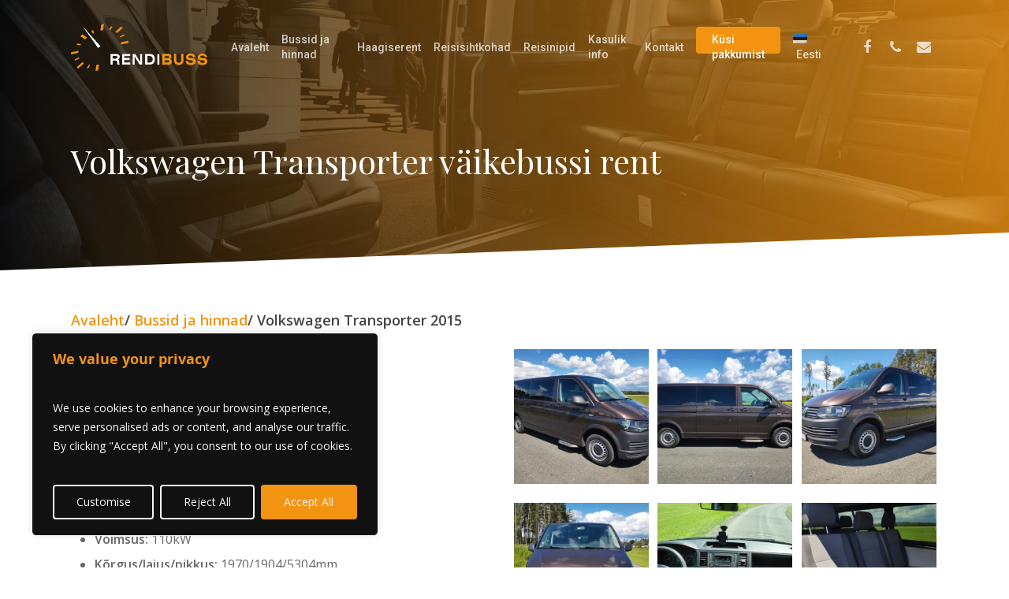

--- FILE ---
content_type: text/html; charset=utf-8
request_url: https://www.google.com/recaptcha/api2/anchor?ar=1&k=6LdObZkUAAAAAD1pL1heqzo_CIU-VwYG_nv5FcMR&co=aHR0cHM6Ly9yZW5kaWJ1c3MuZWU6NDQz&hl=en&v=N67nZn4AqZkNcbeMu4prBgzg&size=invisible&anchor-ms=20000&execute-ms=30000&cb=7geox0fo08o4
body_size: 48661
content:
<!DOCTYPE HTML><html dir="ltr" lang="en"><head><meta http-equiv="Content-Type" content="text/html; charset=UTF-8">
<meta http-equiv="X-UA-Compatible" content="IE=edge">
<title>reCAPTCHA</title>
<style type="text/css">
/* cyrillic-ext */
@font-face {
  font-family: 'Roboto';
  font-style: normal;
  font-weight: 400;
  font-stretch: 100%;
  src: url(//fonts.gstatic.com/s/roboto/v48/KFO7CnqEu92Fr1ME7kSn66aGLdTylUAMa3GUBHMdazTgWw.woff2) format('woff2');
  unicode-range: U+0460-052F, U+1C80-1C8A, U+20B4, U+2DE0-2DFF, U+A640-A69F, U+FE2E-FE2F;
}
/* cyrillic */
@font-face {
  font-family: 'Roboto';
  font-style: normal;
  font-weight: 400;
  font-stretch: 100%;
  src: url(//fonts.gstatic.com/s/roboto/v48/KFO7CnqEu92Fr1ME7kSn66aGLdTylUAMa3iUBHMdazTgWw.woff2) format('woff2');
  unicode-range: U+0301, U+0400-045F, U+0490-0491, U+04B0-04B1, U+2116;
}
/* greek-ext */
@font-face {
  font-family: 'Roboto';
  font-style: normal;
  font-weight: 400;
  font-stretch: 100%;
  src: url(//fonts.gstatic.com/s/roboto/v48/KFO7CnqEu92Fr1ME7kSn66aGLdTylUAMa3CUBHMdazTgWw.woff2) format('woff2');
  unicode-range: U+1F00-1FFF;
}
/* greek */
@font-face {
  font-family: 'Roboto';
  font-style: normal;
  font-weight: 400;
  font-stretch: 100%;
  src: url(//fonts.gstatic.com/s/roboto/v48/KFO7CnqEu92Fr1ME7kSn66aGLdTylUAMa3-UBHMdazTgWw.woff2) format('woff2');
  unicode-range: U+0370-0377, U+037A-037F, U+0384-038A, U+038C, U+038E-03A1, U+03A3-03FF;
}
/* math */
@font-face {
  font-family: 'Roboto';
  font-style: normal;
  font-weight: 400;
  font-stretch: 100%;
  src: url(//fonts.gstatic.com/s/roboto/v48/KFO7CnqEu92Fr1ME7kSn66aGLdTylUAMawCUBHMdazTgWw.woff2) format('woff2');
  unicode-range: U+0302-0303, U+0305, U+0307-0308, U+0310, U+0312, U+0315, U+031A, U+0326-0327, U+032C, U+032F-0330, U+0332-0333, U+0338, U+033A, U+0346, U+034D, U+0391-03A1, U+03A3-03A9, U+03B1-03C9, U+03D1, U+03D5-03D6, U+03F0-03F1, U+03F4-03F5, U+2016-2017, U+2034-2038, U+203C, U+2040, U+2043, U+2047, U+2050, U+2057, U+205F, U+2070-2071, U+2074-208E, U+2090-209C, U+20D0-20DC, U+20E1, U+20E5-20EF, U+2100-2112, U+2114-2115, U+2117-2121, U+2123-214F, U+2190, U+2192, U+2194-21AE, U+21B0-21E5, U+21F1-21F2, U+21F4-2211, U+2213-2214, U+2216-22FF, U+2308-230B, U+2310, U+2319, U+231C-2321, U+2336-237A, U+237C, U+2395, U+239B-23B7, U+23D0, U+23DC-23E1, U+2474-2475, U+25AF, U+25B3, U+25B7, U+25BD, U+25C1, U+25CA, U+25CC, U+25FB, U+266D-266F, U+27C0-27FF, U+2900-2AFF, U+2B0E-2B11, U+2B30-2B4C, U+2BFE, U+3030, U+FF5B, U+FF5D, U+1D400-1D7FF, U+1EE00-1EEFF;
}
/* symbols */
@font-face {
  font-family: 'Roboto';
  font-style: normal;
  font-weight: 400;
  font-stretch: 100%;
  src: url(//fonts.gstatic.com/s/roboto/v48/KFO7CnqEu92Fr1ME7kSn66aGLdTylUAMaxKUBHMdazTgWw.woff2) format('woff2');
  unicode-range: U+0001-000C, U+000E-001F, U+007F-009F, U+20DD-20E0, U+20E2-20E4, U+2150-218F, U+2190, U+2192, U+2194-2199, U+21AF, U+21E6-21F0, U+21F3, U+2218-2219, U+2299, U+22C4-22C6, U+2300-243F, U+2440-244A, U+2460-24FF, U+25A0-27BF, U+2800-28FF, U+2921-2922, U+2981, U+29BF, U+29EB, U+2B00-2BFF, U+4DC0-4DFF, U+FFF9-FFFB, U+10140-1018E, U+10190-1019C, U+101A0, U+101D0-101FD, U+102E0-102FB, U+10E60-10E7E, U+1D2C0-1D2D3, U+1D2E0-1D37F, U+1F000-1F0FF, U+1F100-1F1AD, U+1F1E6-1F1FF, U+1F30D-1F30F, U+1F315, U+1F31C, U+1F31E, U+1F320-1F32C, U+1F336, U+1F378, U+1F37D, U+1F382, U+1F393-1F39F, U+1F3A7-1F3A8, U+1F3AC-1F3AF, U+1F3C2, U+1F3C4-1F3C6, U+1F3CA-1F3CE, U+1F3D4-1F3E0, U+1F3ED, U+1F3F1-1F3F3, U+1F3F5-1F3F7, U+1F408, U+1F415, U+1F41F, U+1F426, U+1F43F, U+1F441-1F442, U+1F444, U+1F446-1F449, U+1F44C-1F44E, U+1F453, U+1F46A, U+1F47D, U+1F4A3, U+1F4B0, U+1F4B3, U+1F4B9, U+1F4BB, U+1F4BF, U+1F4C8-1F4CB, U+1F4D6, U+1F4DA, U+1F4DF, U+1F4E3-1F4E6, U+1F4EA-1F4ED, U+1F4F7, U+1F4F9-1F4FB, U+1F4FD-1F4FE, U+1F503, U+1F507-1F50B, U+1F50D, U+1F512-1F513, U+1F53E-1F54A, U+1F54F-1F5FA, U+1F610, U+1F650-1F67F, U+1F687, U+1F68D, U+1F691, U+1F694, U+1F698, U+1F6AD, U+1F6B2, U+1F6B9-1F6BA, U+1F6BC, U+1F6C6-1F6CF, U+1F6D3-1F6D7, U+1F6E0-1F6EA, U+1F6F0-1F6F3, U+1F6F7-1F6FC, U+1F700-1F7FF, U+1F800-1F80B, U+1F810-1F847, U+1F850-1F859, U+1F860-1F887, U+1F890-1F8AD, U+1F8B0-1F8BB, U+1F8C0-1F8C1, U+1F900-1F90B, U+1F93B, U+1F946, U+1F984, U+1F996, U+1F9E9, U+1FA00-1FA6F, U+1FA70-1FA7C, U+1FA80-1FA89, U+1FA8F-1FAC6, U+1FACE-1FADC, U+1FADF-1FAE9, U+1FAF0-1FAF8, U+1FB00-1FBFF;
}
/* vietnamese */
@font-face {
  font-family: 'Roboto';
  font-style: normal;
  font-weight: 400;
  font-stretch: 100%;
  src: url(//fonts.gstatic.com/s/roboto/v48/KFO7CnqEu92Fr1ME7kSn66aGLdTylUAMa3OUBHMdazTgWw.woff2) format('woff2');
  unicode-range: U+0102-0103, U+0110-0111, U+0128-0129, U+0168-0169, U+01A0-01A1, U+01AF-01B0, U+0300-0301, U+0303-0304, U+0308-0309, U+0323, U+0329, U+1EA0-1EF9, U+20AB;
}
/* latin-ext */
@font-face {
  font-family: 'Roboto';
  font-style: normal;
  font-weight: 400;
  font-stretch: 100%;
  src: url(//fonts.gstatic.com/s/roboto/v48/KFO7CnqEu92Fr1ME7kSn66aGLdTylUAMa3KUBHMdazTgWw.woff2) format('woff2');
  unicode-range: U+0100-02BA, U+02BD-02C5, U+02C7-02CC, U+02CE-02D7, U+02DD-02FF, U+0304, U+0308, U+0329, U+1D00-1DBF, U+1E00-1E9F, U+1EF2-1EFF, U+2020, U+20A0-20AB, U+20AD-20C0, U+2113, U+2C60-2C7F, U+A720-A7FF;
}
/* latin */
@font-face {
  font-family: 'Roboto';
  font-style: normal;
  font-weight: 400;
  font-stretch: 100%;
  src: url(//fonts.gstatic.com/s/roboto/v48/KFO7CnqEu92Fr1ME7kSn66aGLdTylUAMa3yUBHMdazQ.woff2) format('woff2');
  unicode-range: U+0000-00FF, U+0131, U+0152-0153, U+02BB-02BC, U+02C6, U+02DA, U+02DC, U+0304, U+0308, U+0329, U+2000-206F, U+20AC, U+2122, U+2191, U+2193, U+2212, U+2215, U+FEFF, U+FFFD;
}
/* cyrillic-ext */
@font-face {
  font-family: 'Roboto';
  font-style: normal;
  font-weight: 500;
  font-stretch: 100%;
  src: url(//fonts.gstatic.com/s/roboto/v48/KFO7CnqEu92Fr1ME7kSn66aGLdTylUAMa3GUBHMdazTgWw.woff2) format('woff2');
  unicode-range: U+0460-052F, U+1C80-1C8A, U+20B4, U+2DE0-2DFF, U+A640-A69F, U+FE2E-FE2F;
}
/* cyrillic */
@font-face {
  font-family: 'Roboto';
  font-style: normal;
  font-weight: 500;
  font-stretch: 100%;
  src: url(//fonts.gstatic.com/s/roboto/v48/KFO7CnqEu92Fr1ME7kSn66aGLdTylUAMa3iUBHMdazTgWw.woff2) format('woff2');
  unicode-range: U+0301, U+0400-045F, U+0490-0491, U+04B0-04B1, U+2116;
}
/* greek-ext */
@font-face {
  font-family: 'Roboto';
  font-style: normal;
  font-weight: 500;
  font-stretch: 100%;
  src: url(//fonts.gstatic.com/s/roboto/v48/KFO7CnqEu92Fr1ME7kSn66aGLdTylUAMa3CUBHMdazTgWw.woff2) format('woff2');
  unicode-range: U+1F00-1FFF;
}
/* greek */
@font-face {
  font-family: 'Roboto';
  font-style: normal;
  font-weight: 500;
  font-stretch: 100%;
  src: url(//fonts.gstatic.com/s/roboto/v48/KFO7CnqEu92Fr1ME7kSn66aGLdTylUAMa3-UBHMdazTgWw.woff2) format('woff2');
  unicode-range: U+0370-0377, U+037A-037F, U+0384-038A, U+038C, U+038E-03A1, U+03A3-03FF;
}
/* math */
@font-face {
  font-family: 'Roboto';
  font-style: normal;
  font-weight: 500;
  font-stretch: 100%;
  src: url(//fonts.gstatic.com/s/roboto/v48/KFO7CnqEu92Fr1ME7kSn66aGLdTylUAMawCUBHMdazTgWw.woff2) format('woff2');
  unicode-range: U+0302-0303, U+0305, U+0307-0308, U+0310, U+0312, U+0315, U+031A, U+0326-0327, U+032C, U+032F-0330, U+0332-0333, U+0338, U+033A, U+0346, U+034D, U+0391-03A1, U+03A3-03A9, U+03B1-03C9, U+03D1, U+03D5-03D6, U+03F0-03F1, U+03F4-03F5, U+2016-2017, U+2034-2038, U+203C, U+2040, U+2043, U+2047, U+2050, U+2057, U+205F, U+2070-2071, U+2074-208E, U+2090-209C, U+20D0-20DC, U+20E1, U+20E5-20EF, U+2100-2112, U+2114-2115, U+2117-2121, U+2123-214F, U+2190, U+2192, U+2194-21AE, U+21B0-21E5, U+21F1-21F2, U+21F4-2211, U+2213-2214, U+2216-22FF, U+2308-230B, U+2310, U+2319, U+231C-2321, U+2336-237A, U+237C, U+2395, U+239B-23B7, U+23D0, U+23DC-23E1, U+2474-2475, U+25AF, U+25B3, U+25B7, U+25BD, U+25C1, U+25CA, U+25CC, U+25FB, U+266D-266F, U+27C0-27FF, U+2900-2AFF, U+2B0E-2B11, U+2B30-2B4C, U+2BFE, U+3030, U+FF5B, U+FF5D, U+1D400-1D7FF, U+1EE00-1EEFF;
}
/* symbols */
@font-face {
  font-family: 'Roboto';
  font-style: normal;
  font-weight: 500;
  font-stretch: 100%;
  src: url(//fonts.gstatic.com/s/roboto/v48/KFO7CnqEu92Fr1ME7kSn66aGLdTylUAMaxKUBHMdazTgWw.woff2) format('woff2');
  unicode-range: U+0001-000C, U+000E-001F, U+007F-009F, U+20DD-20E0, U+20E2-20E4, U+2150-218F, U+2190, U+2192, U+2194-2199, U+21AF, U+21E6-21F0, U+21F3, U+2218-2219, U+2299, U+22C4-22C6, U+2300-243F, U+2440-244A, U+2460-24FF, U+25A0-27BF, U+2800-28FF, U+2921-2922, U+2981, U+29BF, U+29EB, U+2B00-2BFF, U+4DC0-4DFF, U+FFF9-FFFB, U+10140-1018E, U+10190-1019C, U+101A0, U+101D0-101FD, U+102E0-102FB, U+10E60-10E7E, U+1D2C0-1D2D3, U+1D2E0-1D37F, U+1F000-1F0FF, U+1F100-1F1AD, U+1F1E6-1F1FF, U+1F30D-1F30F, U+1F315, U+1F31C, U+1F31E, U+1F320-1F32C, U+1F336, U+1F378, U+1F37D, U+1F382, U+1F393-1F39F, U+1F3A7-1F3A8, U+1F3AC-1F3AF, U+1F3C2, U+1F3C4-1F3C6, U+1F3CA-1F3CE, U+1F3D4-1F3E0, U+1F3ED, U+1F3F1-1F3F3, U+1F3F5-1F3F7, U+1F408, U+1F415, U+1F41F, U+1F426, U+1F43F, U+1F441-1F442, U+1F444, U+1F446-1F449, U+1F44C-1F44E, U+1F453, U+1F46A, U+1F47D, U+1F4A3, U+1F4B0, U+1F4B3, U+1F4B9, U+1F4BB, U+1F4BF, U+1F4C8-1F4CB, U+1F4D6, U+1F4DA, U+1F4DF, U+1F4E3-1F4E6, U+1F4EA-1F4ED, U+1F4F7, U+1F4F9-1F4FB, U+1F4FD-1F4FE, U+1F503, U+1F507-1F50B, U+1F50D, U+1F512-1F513, U+1F53E-1F54A, U+1F54F-1F5FA, U+1F610, U+1F650-1F67F, U+1F687, U+1F68D, U+1F691, U+1F694, U+1F698, U+1F6AD, U+1F6B2, U+1F6B9-1F6BA, U+1F6BC, U+1F6C6-1F6CF, U+1F6D3-1F6D7, U+1F6E0-1F6EA, U+1F6F0-1F6F3, U+1F6F7-1F6FC, U+1F700-1F7FF, U+1F800-1F80B, U+1F810-1F847, U+1F850-1F859, U+1F860-1F887, U+1F890-1F8AD, U+1F8B0-1F8BB, U+1F8C0-1F8C1, U+1F900-1F90B, U+1F93B, U+1F946, U+1F984, U+1F996, U+1F9E9, U+1FA00-1FA6F, U+1FA70-1FA7C, U+1FA80-1FA89, U+1FA8F-1FAC6, U+1FACE-1FADC, U+1FADF-1FAE9, U+1FAF0-1FAF8, U+1FB00-1FBFF;
}
/* vietnamese */
@font-face {
  font-family: 'Roboto';
  font-style: normal;
  font-weight: 500;
  font-stretch: 100%;
  src: url(//fonts.gstatic.com/s/roboto/v48/KFO7CnqEu92Fr1ME7kSn66aGLdTylUAMa3OUBHMdazTgWw.woff2) format('woff2');
  unicode-range: U+0102-0103, U+0110-0111, U+0128-0129, U+0168-0169, U+01A0-01A1, U+01AF-01B0, U+0300-0301, U+0303-0304, U+0308-0309, U+0323, U+0329, U+1EA0-1EF9, U+20AB;
}
/* latin-ext */
@font-face {
  font-family: 'Roboto';
  font-style: normal;
  font-weight: 500;
  font-stretch: 100%;
  src: url(//fonts.gstatic.com/s/roboto/v48/KFO7CnqEu92Fr1ME7kSn66aGLdTylUAMa3KUBHMdazTgWw.woff2) format('woff2');
  unicode-range: U+0100-02BA, U+02BD-02C5, U+02C7-02CC, U+02CE-02D7, U+02DD-02FF, U+0304, U+0308, U+0329, U+1D00-1DBF, U+1E00-1E9F, U+1EF2-1EFF, U+2020, U+20A0-20AB, U+20AD-20C0, U+2113, U+2C60-2C7F, U+A720-A7FF;
}
/* latin */
@font-face {
  font-family: 'Roboto';
  font-style: normal;
  font-weight: 500;
  font-stretch: 100%;
  src: url(//fonts.gstatic.com/s/roboto/v48/KFO7CnqEu92Fr1ME7kSn66aGLdTylUAMa3yUBHMdazQ.woff2) format('woff2');
  unicode-range: U+0000-00FF, U+0131, U+0152-0153, U+02BB-02BC, U+02C6, U+02DA, U+02DC, U+0304, U+0308, U+0329, U+2000-206F, U+20AC, U+2122, U+2191, U+2193, U+2212, U+2215, U+FEFF, U+FFFD;
}
/* cyrillic-ext */
@font-face {
  font-family: 'Roboto';
  font-style: normal;
  font-weight: 900;
  font-stretch: 100%;
  src: url(//fonts.gstatic.com/s/roboto/v48/KFO7CnqEu92Fr1ME7kSn66aGLdTylUAMa3GUBHMdazTgWw.woff2) format('woff2');
  unicode-range: U+0460-052F, U+1C80-1C8A, U+20B4, U+2DE0-2DFF, U+A640-A69F, U+FE2E-FE2F;
}
/* cyrillic */
@font-face {
  font-family: 'Roboto';
  font-style: normal;
  font-weight: 900;
  font-stretch: 100%;
  src: url(//fonts.gstatic.com/s/roboto/v48/KFO7CnqEu92Fr1ME7kSn66aGLdTylUAMa3iUBHMdazTgWw.woff2) format('woff2');
  unicode-range: U+0301, U+0400-045F, U+0490-0491, U+04B0-04B1, U+2116;
}
/* greek-ext */
@font-face {
  font-family: 'Roboto';
  font-style: normal;
  font-weight: 900;
  font-stretch: 100%;
  src: url(//fonts.gstatic.com/s/roboto/v48/KFO7CnqEu92Fr1ME7kSn66aGLdTylUAMa3CUBHMdazTgWw.woff2) format('woff2');
  unicode-range: U+1F00-1FFF;
}
/* greek */
@font-face {
  font-family: 'Roboto';
  font-style: normal;
  font-weight: 900;
  font-stretch: 100%;
  src: url(//fonts.gstatic.com/s/roboto/v48/KFO7CnqEu92Fr1ME7kSn66aGLdTylUAMa3-UBHMdazTgWw.woff2) format('woff2');
  unicode-range: U+0370-0377, U+037A-037F, U+0384-038A, U+038C, U+038E-03A1, U+03A3-03FF;
}
/* math */
@font-face {
  font-family: 'Roboto';
  font-style: normal;
  font-weight: 900;
  font-stretch: 100%;
  src: url(//fonts.gstatic.com/s/roboto/v48/KFO7CnqEu92Fr1ME7kSn66aGLdTylUAMawCUBHMdazTgWw.woff2) format('woff2');
  unicode-range: U+0302-0303, U+0305, U+0307-0308, U+0310, U+0312, U+0315, U+031A, U+0326-0327, U+032C, U+032F-0330, U+0332-0333, U+0338, U+033A, U+0346, U+034D, U+0391-03A1, U+03A3-03A9, U+03B1-03C9, U+03D1, U+03D5-03D6, U+03F0-03F1, U+03F4-03F5, U+2016-2017, U+2034-2038, U+203C, U+2040, U+2043, U+2047, U+2050, U+2057, U+205F, U+2070-2071, U+2074-208E, U+2090-209C, U+20D0-20DC, U+20E1, U+20E5-20EF, U+2100-2112, U+2114-2115, U+2117-2121, U+2123-214F, U+2190, U+2192, U+2194-21AE, U+21B0-21E5, U+21F1-21F2, U+21F4-2211, U+2213-2214, U+2216-22FF, U+2308-230B, U+2310, U+2319, U+231C-2321, U+2336-237A, U+237C, U+2395, U+239B-23B7, U+23D0, U+23DC-23E1, U+2474-2475, U+25AF, U+25B3, U+25B7, U+25BD, U+25C1, U+25CA, U+25CC, U+25FB, U+266D-266F, U+27C0-27FF, U+2900-2AFF, U+2B0E-2B11, U+2B30-2B4C, U+2BFE, U+3030, U+FF5B, U+FF5D, U+1D400-1D7FF, U+1EE00-1EEFF;
}
/* symbols */
@font-face {
  font-family: 'Roboto';
  font-style: normal;
  font-weight: 900;
  font-stretch: 100%;
  src: url(//fonts.gstatic.com/s/roboto/v48/KFO7CnqEu92Fr1ME7kSn66aGLdTylUAMaxKUBHMdazTgWw.woff2) format('woff2');
  unicode-range: U+0001-000C, U+000E-001F, U+007F-009F, U+20DD-20E0, U+20E2-20E4, U+2150-218F, U+2190, U+2192, U+2194-2199, U+21AF, U+21E6-21F0, U+21F3, U+2218-2219, U+2299, U+22C4-22C6, U+2300-243F, U+2440-244A, U+2460-24FF, U+25A0-27BF, U+2800-28FF, U+2921-2922, U+2981, U+29BF, U+29EB, U+2B00-2BFF, U+4DC0-4DFF, U+FFF9-FFFB, U+10140-1018E, U+10190-1019C, U+101A0, U+101D0-101FD, U+102E0-102FB, U+10E60-10E7E, U+1D2C0-1D2D3, U+1D2E0-1D37F, U+1F000-1F0FF, U+1F100-1F1AD, U+1F1E6-1F1FF, U+1F30D-1F30F, U+1F315, U+1F31C, U+1F31E, U+1F320-1F32C, U+1F336, U+1F378, U+1F37D, U+1F382, U+1F393-1F39F, U+1F3A7-1F3A8, U+1F3AC-1F3AF, U+1F3C2, U+1F3C4-1F3C6, U+1F3CA-1F3CE, U+1F3D4-1F3E0, U+1F3ED, U+1F3F1-1F3F3, U+1F3F5-1F3F7, U+1F408, U+1F415, U+1F41F, U+1F426, U+1F43F, U+1F441-1F442, U+1F444, U+1F446-1F449, U+1F44C-1F44E, U+1F453, U+1F46A, U+1F47D, U+1F4A3, U+1F4B0, U+1F4B3, U+1F4B9, U+1F4BB, U+1F4BF, U+1F4C8-1F4CB, U+1F4D6, U+1F4DA, U+1F4DF, U+1F4E3-1F4E6, U+1F4EA-1F4ED, U+1F4F7, U+1F4F9-1F4FB, U+1F4FD-1F4FE, U+1F503, U+1F507-1F50B, U+1F50D, U+1F512-1F513, U+1F53E-1F54A, U+1F54F-1F5FA, U+1F610, U+1F650-1F67F, U+1F687, U+1F68D, U+1F691, U+1F694, U+1F698, U+1F6AD, U+1F6B2, U+1F6B9-1F6BA, U+1F6BC, U+1F6C6-1F6CF, U+1F6D3-1F6D7, U+1F6E0-1F6EA, U+1F6F0-1F6F3, U+1F6F7-1F6FC, U+1F700-1F7FF, U+1F800-1F80B, U+1F810-1F847, U+1F850-1F859, U+1F860-1F887, U+1F890-1F8AD, U+1F8B0-1F8BB, U+1F8C0-1F8C1, U+1F900-1F90B, U+1F93B, U+1F946, U+1F984, U+1F996, U+1F9E9, U+1FA00-1FA6F, U+1FA70-1FA7C, U+1FA80-1FA89, U+1FA8F-1FAC6, U+1FACE-1FADC, U+1FADF-1FAE9, U+1FAF0-1FAF8, U+1FB00-1FBFF;
}
/* vietnamese */
@font-face {
  font-family: 'Roboto';
  font-style: normal;
  font-weight: 900;
  font-stretch: 100%;
  src: url(//fonts.gstatic.com/s/roboto/v48/KFO7CnqEu92Fr1ME7kSn66aGLdTylUAMa3OUBHMdazTgWw.woff2) format('woff2');
  unicode-range: U+0102-0103, U+0110-0111, U+0128-0129, U+0168-0169, U+01A0-01A1, U+01AF-01B0, U+0300-0301, U+0303-0304, U+0308-0309, U+0323, U+0329, U+1EA0-1EF9, U+20AB;
}
/* latin-ext */
@font-face {
  font-family: 'Roboto';
  font-style: normal;
  font-weight: 900;
  font-stretch: 100%;
  src: url(//fonts.gstatic.com/s/roboto/v48/KFO7CnqEu92Fr1ME7kSn66aGLdTylUAMa3KUBHMdazTgWw.woff2) format('woff2');
  unicode-range: U+0100-02BA, U+02BD-02C5, U+02C7-02CC, U+02CE-02D7, U+02DD-02FF, U+0304, U+0308, U+0329, U+1D00-1DBF, U+1E00-1E9F, U+1EF2-1EFF, U+2020, U+20A0-20AB, U+20AD-20C0, U+2113, U+2C60-2C7F, U+A720-A7FF;
}
/* latin */
@font-face {
  font-family: 'Roboto';
  font-style: normal;
  font-weight: 900;
  font-stretch: 100%;
  src: url(//fonts.gstatic.com/s/roboto/v48/KFO7CnqEu92Fr1ME7kSn66aGLdTylUAMa3yUBHMdazQ.woff2) format('woff2');
  unicode-range: U+0000-00FF, U+0131, U+0152-0153, U+02BB-02BC, U+02C6, U+02DA, U+02DC, U+0304, U+0308, U+0329, U+2000-206F, U+20AC, U+2122, U+2191, U+2193, U+2212, U+2215, U+FEFF, U+FFFD;
}

</style>
<link rel="stylesheet" type="text/css" href="https://www.gstatic.com/recaptcha/releases/N67nZn4AqZkNcbeMu4prBgzg/styles__ltr.css">
<script nonce="nL4gQs1cIS_w8qKAnLsiVg" type="text/javascript">window['__recaptcha_api'] = 'https://www.google.com/recaptcha/api2/';</script>
<script type="text/javascript" src="https://www.gstatic.com/recaptcha/releases/N67nZn4AqZkNcbeMu4prBgzg/recaptcha__en.js" nonce="nL4gQs1cIS_w8qKAnLsiVg">
      
    </script></head>
<body><div id="rc-anchor-alert" class="rc-anchor-alert"></div>
<input type="hidden" id="recaptcha-token" value="[base64]">
<script type="text/javascript" nonce="nL4gQs1cIS_w8qKAnLsiVg">
      recaptcha.anchor.Main.init("[\x22ainput\x22,[\x22bgdata\x22,\x22\x22,\[base64]/[base64]/[base64]/[base64]/[base64]/UltsKytdPUU6KEU8MjA0OD9SW2wrK109RT4+NnwxOTI6KChFJjY0NTEyKT09NTUyOTYmJk0rMTxjLmxlbmd0aCYmKGMuY2hhckNvZGVBdChNKzEpJjY0NTEyKT09NTYzMjA/[base64]/[base64]/[base64]/[base64]/[base64]/[base64]/[base64]\x22,\[base64]\\u003d\\u003d\x22,\x22wrN4H8Khwp/CrhMcVMOZw7Ezwq3DuwbCmsOhLcKlE8OlE0/DsRXCssOKw7zCqAQwecOuw6jCl8O2LHXDusOrwrMpwpjDlsODOMOSw6jCqcKXwqXCrMOFw7TCq8OHbMOCw6/[base64]/[base64]/CncKOYnU9woBzC8OFBW0TIcKZM8O1w5XDncKmw4HCocOyF8KQZShBw6jCqMKzw6hswrnDl3LCgsOqwrHCt1nCpj7DtFwPw4XCr0VXw5nCsRzDvUJ7wqfDmnnDnMOYbU/CncO3wqZJa8K5AWArEsKgw659w53DucKZw5jCgTc7b8O0w5vDlcKJwqxIwroxVMKEc1XDr1bDqMKXwp/CjsKQwpZVwp3Dmm/CsC3CosK+w5BCfnFIRHHCln7CvjnCscKpwr3DqcORDsOFVMOzwpkBO8KLwoB2w5tlwpBkwpJ6K8OFw4DCkjHCvMK9cWcTJcKFwobDixdNwpNQYcKTEsOKRSzCkUZMMEPCkiR/w4Y5QcKuA8Kzw6bDqX3CpyjDpMKrVcOlwrDCtVnCgkzCoEXCtypKH8Kmwr/CjBEFwqFPw4LCvUdQMnYqFDwRwpzDsx7Dr8OHWi7Cg8OeSDxWwqItwqFgwp9wwonDrEwZw7bDlAHCj8OHHlvCoB05wqjChBYxJ1TChBEwYMOuQkbCkHM7w4rDusKnwqIDZWLCgUMbGMKaC8O/wrvDiBTCqG7Dr8O4VMKpw6TChcOrw5hVBQ/DjsKkWsKxw6FlNMONw548wqrCi8KkKsKPw5U0w6Elb8OXdFDCo8OIwo9Tw5zCn8Kew6nDl8OQORXDjsKCBQvCtW/Cg1bChMKuw7UyasOJVnhPFRl4N3Azw4PCsSIsw7LDulvDucOiwo8Ww67Cq343JxnDqHoRCUPDphgrw5omBy3CtcOvwp/Cqzxaw4B7w7DDpcKAwp3Cp0/CvMOWwqoMwrzCu8OtQcKlNB0Fw79oMMKVQMK4fwhBdsKQwr/ChgnDr3xvw7AUBcKUw6vDrMOyw4ZdasOBw63CjWTCgHwsVUAIw6JRUj/CjMKMwrt3BABwSAoowr1yw5omFMKkBjlwwoc7wqF/QxLDv8OXwqdDw6LDnU8pSMOOXH1cWsO9w4/[base64]/DkMO2w788LTPDhsOuwp4SRh/[base64]/wrw0w5bDicK2w4zDisOUwrXCusKLVlnDuyE+w7bDsRrCrUjCu8K/CcKRw6hxJMKxw4B2cMOxw6twciE/[base64]/UxptwpDCr8KUw4jDuWhNwp0ZwprDulLClwHChMOowrjCvyhua8K1wonCuwDCuRwdw5xWwpTDucOZIntGw5EBwoHDksOIw7NbCVbDocO7BcOpLcKbJXQ6ZgYoNMOqw5g8WyzCpcKgZ8KFTsKLwpTCr8O/wpFeB8K5CsKcEE9CWcK2dMKiNMKaw6YvKcOzwovDjsObdijDjQDDrMORNsOfwpFGw4jDp8O9w7jCq8KRCGDDvMOQAmjDucKZw5/CicKqTGzCucKPesKgwrFwwr7CtMKWdDHCiVBTYsKcwqDCoDvCuXkEbHzDs8KOQkXCpHbCqcOGFW0SB3zDpzbCh8KIOTTCq0vDpcOSe8OHw5I6w4rDhcO0wqV/w7DCqyVTwrnCoDTCqBzDkcO4w6ooUnPCm8K0w5XCvRXDhMOlIcKCwpkIDsOtNU/DocKuwrzDsmbDnWRowrUwEXsWeFY7wqcjwovDt0V0HMKfw7JeasKaw4HCr8O0w77DmQNMwroIw7ITw71KZSPDhQUIOMOowrjDhQrDszdIImLCh8OxNMOqw6XDjyvCqDNcwp8LwofCu2rDvQ/[base64]/DnsKcasKBw6rDvcOqw6HDuFRTMSTCpsKBVsO4wrh/fmF8w5FWFWDDvsOEw6rDusOLNArCgjTDjUzCl8OnwqIOYyzDnMONw5pyw7XDtmoqBMKIw7Y1Dx/[base64]/T8O7JCVZYcOHYATCkTcRwqBTEcKsJHzCnSbCgMKlOcODw6bDtzzDkgLDhh9XGsOrwozCoUlfAn/[base64]/CiwDDvBRgw4nDlQfDicOgwq8VKDBrZCJtADsnKsOJw74hRkjDh8KRw5bDiMOWw5XDqGbCpsKvwrPDsMOCw50PeX3Dh2Yuw7PDvcOuFsO8w4LDpDbClkQCwoBSwpxpMMOBwoHDgcKjaT1/eSfCnCYPwrzDlsKdwqUnU1HClUU6wpguTcO5wrfDh1wGw5kqfsOXwpIGw4YTVzpqwrUTMUQ4DC/[base64]/DlcK1KcKewpjDlRZOTXbCnMOuw5B2w5sWwp8Ew7XCnGEWXDhpH2RjVMO+E8OoD8K+wpnCm8OYbMKYw7B9wollw5E4MkHCmjgYdT/[base64]/CklM8YVXCiMO3w6TCm3nCp8OFwobCk0dcw6oZJ8OqGj5BTsOMW8OUw5rCjiXCk3khD0vCl8KDG3wHZlt6wpDDsMOOCMOtw7cFw4ESNFhRRcKrZ8KFw4fDuMKkE8KFwr4UwqDCp3bDpcOtwonDggM9w4E3w5rDkMKJLW4tGcOnLsK4LMOywpB/w4ISKiHDhnghSMKywp4xwp/DoSTCpAzCqj/Cv8OWwpDCpsOzaQ0dcMOLwr7DssOnwozClcOQEz/CiF/DpMOZQMKvw6dFwr7Cm8O9wqBfw4tQeW0Gw7bCkMKNU8OJw551w5LDmWXCrDDCtsO/wrDDlcOfYcKEwpQfwp7CjsOTwqlDwrTDoArDghjDr28Sw7TDmmvCtT5Vd8K3aMOXw7V/w7/ChcOmYsKWKHkrUcOmw6TDssOqw5vDtMKZw4nCjsOsIMKNTD7CgH7Dq8OYwprCgsOWw7LCocKiFsOnw6sTdWNHJ3zDo8OkEcOkwrF2w6Qqwr7Dg8K2w48zwqTDm8K1dcOBw7hNw4AiUcOcWR7Cg1fCln0Nw4jDsMK9Hg/CjFcxHlHCncKITsOjwpNGw4PDjMOuKQRafsOPY0kxbcOcfyHCoARFwpzCtHFdw4PCpA3CvmMCwoBew7bCpMOSw5HDiT4kccKTAsKFTn5+GDXCnQvCsMKsw4bDijNXwo/DlMK2OcOcLsOIRsOAwoTCr0DCjcOhw4pfw4N1wrnCkTrCvB8xCcOiw5PDp8KRw5tOZcK6w7rCq8OybDbDihjDsjrDplAWKWTDhcOGwpdwIWPDmmx0LFg/wo5ow4XCohdpTsK9w6NgfMK3aCQmw7ohacOKw6gBwrBND2dEEsOxwrdZYlPDtMKjV8OKw6YnHsOewoYNe1zDjF7DjwrDsATDuGZAw61wWsOXwoIyw4kjcWPCv8OlE8K0w43Du0PDnidSw7/[base64]/w4YjwpM8GyoLw45Swo4KP8OxR8O3WFY4wqXDv8OYwr7CjcKRUsOFwr/DlMK5G8KRUhDCoiXDgUrCpXbDjsK+wr/DiMO0wpTCiAh4YB0recKiwrLCtQtMwpBBaxXCpx7DucOlwrXDkBzDk3jCuMKIw6bCg8KKw7TDjzgeVcK7QMKmLiXDnRbDomLClsO3RzfCuF9IwqAPw4XCocK/EVRdwqcNw6DCmW7Dj3DDmwrDgMOHBAbDqUFsI2MPw6RlwpjCrcOEfgx+w6wnLXQYeV8/Hj/CpMKGwq/DslzDh3FXPzMZwqzDoHPCrV/[base64]/DssOCDMKLwrDCv8OAwocxw6DClGjChMO3wpTCmV/DvsKRwpVww6DDqjhbwqZcXn3DscK2wqXCpTEwd8O/eMKFBzRdJ2bDocKaw5rCgcKewq5zwo/DhMOyZGktw6bCkWTCgsKcwpYMCcKswqfDjMKAbybDrcKCRV7CqhcIw77DrgwEw6Fyw4knwo0ewpfDmsOHKsOuw698RU0MBcORwp9EwqUPJhllFBLCkHLCg0dPw6jDgRJqH30Yw55jw5HDtcOoBcKRw5DDv8KTCsOgK8OOwpYFw6zCrHRDw4R9wrtpVMOhw4/CmcO5TVbCvMOCwqlmI8K9wprCt8KZBcO/w7Z/dxTDsEc6w7nCgSbCkcOSOMObLzAnw6HDlAEWw7BSSMKlbUbDqcK9w5UbwqHClcOGfMOzw7k7JMK/KsKsw79Vw4FCw7/[base64]/DpU/[base64]/CtWvDmsK4HMKEwr/DvMOZAcKgTcKyLDshw61owr7CsANQM8OcwpMywqrCscK5PQ/Dv8OCwpF/CyfDhzoIwrTCgg/DkMOfNcObeMOCc8OLGwLDnGcLTcKtTMOlwp/DjQ5RDsONwqJGCQPDu8O5w5XDmcOWOHNrwqDCkFbCpUA9wpF3w7AcwoHDgQoawpFdwokWw5jDm8KTwqhDDTxCP3RwM3TCpH7ClMOxwoZew7EXJcOFwqdhYRh6w4EGw7TDvcO0wpl0MGLDuMKWIcOJa8K/wr/CnsKqOR7Dun4tBMKbPcOPwpDCrCNwNyc7BMO4WcKiA8KBwotuw7PDjsKPLH/CmcKJwp5vwpkUw7rCqnkWw6ovPwY1woDCvUAvA2kuw5fDpntLTmLDu8KnaRvDh8O0wok0w4ZFZMOjYz1JZsObHltmw6R4wqNyw6/DhcO3wqwQNCJDwrB+MMOqwpjCnWBQcRtRw4osCGzCvsKtwotYwoggwozDs8KAw6o/wo1bwpHDqMKOw7fCp27DvsK5UAxxDHN2wo4awpRyRsOlw4jDp3cjPhrDtsKbwphwwqxyY8Kxw6ZOenDChht6wo0ywpvCqi/[base64]/wqYiFMKtw4nDjV3CpgJIJcOyw58geHwbBMOqBcKYHDzDtgfChjAWw7nCrl4nw6DDuQB6w5vDqRgGbABmLn3DkcK/Nk4qdsK0SFcwwotMcnE/bg55FVhlw5nDhMKJw5nDjlDDpFkwwqBkw4fCh1DCvMODw4E/[base64]/CjsOQwrwCw7JiRcKkC8OJwrrCiMO2fgo5XBrCsSrCiwPDvsKeQsOIwr7CsMOdGiNRFSjDjFgQA2VcbcK6wogTw68PFmUgfMKRwpogSMKgwqJVdsK5w4crw7DCpRnCkjxXLcKOwoTCl8KUw67DicK/w6vCqMKJwoPCisKww49gw7BBNsOIVMK4w4Zpw4jCkj0KIRA0dsKlJR0re8K3PDPCtSdiVWYVwq/ChsKkw5zCr8KrLMOKe8KYdVJpw6dawozCoHw9UcKEfHnDpHzCmMKKF0nCp8OODMOVfg1pIsOqZ8O3F2DCiAE6w644wrYpbcOaw6XCp8KFwqrDvsOHwos/wpVkw4rCjUXCksOAw4TCuhzCpMOOwqoIY8KbITDCgcOIM8KwdMK6wpfCsy3CscK3asKPWmMrw7LDrsKfw5EBBsKmw5HCukHCjcK2YMKcw5J4wq7DtcOmwqTDgg0hw7U8w5rDm8OPPcK0w5LCqsKgUsO9NhA7w4RtwpF/wpXDijvCs8OSDjFSw4rDosKgcCgswpPDlsODwoZ/wpbDtcOYw5jDvkZke0/CnwgXw6jDucO8GBDCusORSMKDE8O4wq/DsCBowrHCh2kmC1zDjMOpclN2ahB+wopfw4UqUMKJaMKjKyQEOCfDtsKVSAQCwpdLw4VNHMOTfkYowovDiy5Ww7nCnU1DwpfCiMK2dSt+YHBYD18awp/CrsONw6Vew63DkhXCncO5PMOEMEvDjMOdSsKMwpTDmxvCr8OkEMKwclfDujbDjMO4dyXCij/CoMKRCsKgdF4BJAVRIk7Dk8KFw79ww7ZnMlE4w5vCmcKowpXDj8Orw7PDkR8vBMKSNB/DjlV0w6fClcKcV8O5wrrDtj3DvsKqwqRkMcKrwqzCq8OJXSM2L8KSwrzDoGVWOkRLw5HDiMKbw7QXehDClMKxw7vDoMK5wpDChnUow7t9wrTDtwzDqcOARHxTAzBLwrhfRcKLwoh/[base64]/w7PCjzTDicOUcx3ChsO7w58yIsO5JcOsQm3DkyQCw5XCnB/ClcK/w7PDhcKpO154wpFSw6sVccKcFMOlwqrCo3hzw5zDqTFrw6/Dp0fDtncew40cdcKLFsK4w6YNBi/DuggDFsK3C0XCuMKzw7EYwqNBw7I5wo/DrcKUw4vChlDDm39YCcOeUGNHaELDoUIRwr/CrSTChsOiOjUIw70/CUF/wpvCrsKzO0bCsXc3WsOvNcOEB8KEU8Khwpcywr3DszwxLTLCgVfDtXfDhVRJWcO8w4RADMKNB0cIw47CvsKQEWBhYcOyHcKFwrXCiC/[base64]/Dv8OyH8O8P8KVTnrDuWrCtzjDomUcwo0FfMOiFsO4wonClkc0SCjCosK3FAZYw7FVwoUnw6k4fS0owoIRMVXCjBTCrF5lwrnCt8KUwppUw77DqsOKUnUuSMK6d8O9wqpmZMOKw6FyPVcBw6rCoww0VcOWQMOkN8OKwoZSZsKuw57CoTYNHC42c8OTOcK6w5ckCE/DhnIhIsOiwrnDqlrDmyV3w5vDlBzCi8KWw6bDnE0eUGdNF8O1wqIZC8KHw7HDl8Kgw4PDuCUOw65tbHB4N8Odw7XCjiw7bcKkw6PCjBp9QHjCnRZJQsK9MsOxFi7DisO4ZsK0wrkwwqHDvhDDozdeGCVNOHjDsMKuEE/DucKLEcKSLUVKNsKEw45Ha8K8w5Jrw5jCtibCnsK/SWHClRzDs3rDpMKmw4FtV8KHwrnDusOVNMOEw47DmsOPwqtWwojDucOtCho3w4jDtXYWeizCn8OEJMKmFAcKS8KFF8Kmal0xw58UEA/ClzPDl0jCnMOFP8OXDsKzw6B9bEJPw7pZQMO2IlAueS/DnMOuw7BxSlcIwr4cwqfDlAzCtcOcwpzDvBEmLy4JbF0tw5llwp9Tw6oHP8OtB8KVWMKWAA1ZO3zCuX45IcOyQBIrwoDClAt3wpzDgUjCrDTChMK5wpHCh8OmA8OjdsK3MFXDrE/CuMOkw57DqMK9JTfCuMOeV8O/wqDDkTzDpMKZdcK7ClJ4MQw7NMOewrPCjm7DusKFU8Oxwp/CiBLDiMKJwpURwpM3w6E2NMKWdH/DgsKFw4bCosO7w54nw7EbARzCiH0VT8Oow6zCqWrDu8O7bcOaQ8KMw4x0w43DrwXClnBXVcKmbcOuJW57N8Kcf8OQwpw4KcOXaG3DrsKSw4zDpcONUm3DrgsgXsKAb3vDqsOVwo0gw7hnZxU/XMKmC8KPw6PCg8Opw6LCjMO2w7/CinrDpcKQw5VwOTrCuWHCscOgcsOiwqbDpltbwq/DiRIJwqjDi3bDtAEaWMOLwrQsw5INw6XChcO9w7bCgVB7IjvDgsK9ORhmW8OYw6J/KjLCtsOrw7rCvERIw6gxenE/woVEw57Cq8KAwq0mwqfChsO1wpBKwoghwrNwcEfDjEg+NQNywpE5eFRYOsKZwoHCoABbYlEDwozDmcOcMCN2Q2gPwqfCgsKhw4rCjcKHwrVTw43CksO3woVdJcKew73CusOGw7XCnlwgw4DDnsK9MsK9H8KrwofDnsOfU8K0eQheGw/DkT5yw6QewoHCmEjDoTXCt8Ofw5XDrDXDpMOYaS3DjzhNwoYaM8O0BFTCuFLCs2x/GsOnAifCoxRiw6zChR0yw73CnhbDsXlHwq55UDUJwp4qwqZVYAjDr2J7VcOdw44WwpfDnsOzJ8OeZ8OSw4/DssONAWV4wrfCkMKxwpZow6LClVHCucKqw79owpphw6vDjMOGwq4hXD/[base64]/DmFfDpkZ6WnfDn8K6wpBGM3DCsVbCjWTDvMOMEcOYeMKtwqpDAsKfRcKNw7ciwqbDlRt+wqgYJMOawpvDr8KCRMO1WMOQZQzDuMKaRsOmwpdiw7JWfUNCb8K4wq/Cu2jCsEjDp1TDtMOewoJ1wqBWwq/CsThXAll9w5RkXg/Cpy4wTzfChzjCikRDAxIpHVLDq8OoJMKcVMOpw5vDrxzCg8KJQ8Omw6cRJsKmXHfClMKYF10lLcKcBGXDjMOYey/CkMKCw7/DkcOeX8KhMMObeV5+Eg/DlsKtIyXCq8K3w5rCqcKnchvCpyE1BcKePUXDpMOow60vDMKow696LcKOG8K2wqvDoMKVwobCl8OSwpZ7VcKfwoAcKRcuwoPCisOaPhRgawN0w5YswrtzIMKtRsKlwpVTIMKawosRw7Viw4zCmkMaw6dIw5oSI1ZMwrbComhjVcK7w5YNw5gJw5V5b8O/w7DDpsKsw4IcZMOxaW/DrjPCqcOxwqfDr3fCiETDksKrw4jDryrDvmXClFjDtcKFwonDiMOaEMKCwqR9McOGaMKGNsOPCcKpwp05w4oew5bDisKawpJDFcKywqLDnDh3R8KlwqZ5wq8Lw7Zrw75McMKOBMObBMOvCAImeyhjeS7DkDjDtsKvM8Ouw6l/Vi4HAcOYwpHDvzDDvENOAsKWw4XCncOFw73DuMKEKsK+w67DrT3CvMOfwqjDoW5SD8OswrFBwq4VwphJwrszwrRYwql2GX1aHMKCZcKdw69ARsKIwrjCssK0w4bDtMO9P8KNIBbDicKzRCVwIsO9WhTDtcKpJsO/[base64]/[base64]/DisKCQ1cnbcK3PcOfw6XDnsOMHsOBw7IVRsKjwqEVBcOhwqTDq1xnw7nDiMKwdcO6w6FvwoZ/w5nCv8OPS8KNwrVDw5fCrsOzCVPDvQ9zw4fCpcKFbjzCuhLCucKOWMOELATDnMKqMMOZRCZMwqknLcO8KCQzwq1MKSQ8w50Qw5pwVMOSJ8O0woBiYEPCrUPCsBkdwo/DpsKqwoAURsKGw5TCugbDnDXCmWNaCcKbwqPCrgDCv8OUK8K9JcK0w7Alwr5qLX1UBFLDpMKjCTLDhMKtw5TCvcOtMHUIFMK1w7k4w5XCoG54OQF3wr9pwpE+KThKTsOOw6dyRX3CghjCsicYwq7DlcO6w74cw6fDhh97w4/CmcK/aMOeJn5/[base64]/OMK1UMKpSsK8w5ofFcKjwrNZFcO7w506wohOwrw0w4XCmsOeH8Kiw6zChTZMwrkww7E+RUhWw6XDmcOywpzCoQHCn8OZMcKCw4scLcOFwp4iYz/CgMOfwobDuTjCgsKtbcOfw7bDuRvCncKVw6YgwrvDnj9/W1ULasKcwpoRwojClsKQKsOHwqzCg8KiwrjCusOhcyIsEMKcE8OsLAoXVXDCrS9NwoIXUU/DgsKdCsOMd8K8wr8Kwp7CtCRSw7HCsMKHQMOPNgfDusKJwrx8fyXCrsKsY05+wqoEVMOxw7gbw6zCoALClSjCux3DnMOGJsKYwp3DhCLDl8KpwpDDmExnEcK1IcK/w6nDglTDkcKHd8KVwp/CpMK1JFd9wrHCj3XDlCvDqHBrBsKmKGlyZsK/w4XCgMO7OlrCrF/[base64]/[base64]/[base64]/Co2cPH0LDs8K4wprDgE3DusOUPwjCl8ONGSJIw4pKw7bDicKcaUnCs8OMOw0qB8KhMy/DtATDjsOEH3jDshUbC8KNwoHCosK+aMOuw4bCtwhhwpZCwpVvOQvCicOfLcKHwq19GUogHxlnPsKpWSUHdATDuB91OAtjwqjCvjDCpMKyw7nDsMOow44hDDXCsMKcw78ORCXCicOWfiYpwpckYTkZOMOdwovDrMKrw4QTw6wtc3/Dh3xsR8Odw49dOMKkwr5Fw7MsSMK3w7UrHAE/wqRqQ8KLw7FOwo/[base64]/cMOWw5/CsMO7wrlkw5/[base64]/[base64]/w5DCv8OqEMOzworDqMKjPsKpf8K/wr9awpA6w7PDmGPDsA8Cw5XCmgV7w67CkzfDgMOpN8Oiamp2IsOlORlcwoHCoMOnw7h4RMKwdjHCiRrDiGvCtsKpOTBDW8ONw4XCrSnCnsO3w7LDgkt1DVLCjsOywrDCt8Kqw4rDu0x4wpLCisO6wpdrwqYxw4wBQUoow4fDjsKuAAPCv8OcdBjDpX/DocOCFE9rwr0kwpVsw4h+w7fDpi8Pw5AmHMOsw7MWwrPCigxsZsKLwp7Dn8K8D8OXWjJlTUIRVC7CscO7HcOEHsOLwqANasOGWsOuTcKJTsKWwpbCplDDmh9PGx/[base64]/DtlciecOWw4obdsO1NDZawoFSQB/[base64]/CpxUIR3LDhcKGwowFwo/DlsOjwqskwo05XsOXw5bCklLCscOUwp/CjcOSwpNEw4s8JT7DlxZlwpc6w5djDAXCmS1tOsOfSQgXfyPDh8KtwrvCv2PClsKEw6AKAsKsCsKawqQvw6DDrMKkZMOSw7s+w41Dw75mc2DDhTJEwokVw7wywrHDvMOfIcOkwpTDlxU5w4gRU8O/ZHPCmRJUw4MfIFlIw4rCrVF4WMK8dMO/YcKoBcK1cVHCoBXDgsOcLsK8KhPCjSzDm8K0DsOSw4dWU8Kse8KKw7/CkMKgwpQNR8OdwrjDvwXCvsO/woHDscOkO1YZIwfCkWLDjCgRJ8OUHyvDiMKqw6scDgNewoLCrsKvJmnClHwAw6DCrhYbUcKuesKbw4hWwpYKV1crw5TCu3DCgcOGW0xXJUQxIGbCmsOKVTbChTTCoVohTMOUwojCoMKWKkd/wqBLw7zCmyoDImXCrE1Gwoprwq86KhQ+bsKswojCpMKWwpViw7vDqcKVciPCpMOowpNIwoXCsTXChsOdOgvCncKqw6Vhw7YHwozCj8KwwoQow7fCvkXDrsOfwohtainCtcKDaV3DgkIpcU3CsMO/CsKMX8Kyw41iWcOFw6JtVDRUJSnCpD0rHx5Fw7xaSQ8QSiM2MmMxwp9swqo8woEzwrfCpwMZw5R8w5RwR8OUw6YEDcKRMsOMw4pswrNQZAhTwo1GNcKnw75Mw7rDnlFAw61xTsK3LD9+w4PCu8Kvb8KGwrkEcCw9O8K/ak/DlRddwrTDiMOyam3DhR/[base64]/w53DrMKBw6fDocO0w5kdw5AJHcO7wopHw4ZLO8OswqLCr1HCrMOxw6TDgMOAFsKTUsORwpZHIMOpbcOsUmfCrcKbw67CphjCjsKRwqs5w6HCosKJwqTCvnp4wovDhsOAFsOyHMO1AcO2H8O9w4l1wpXCnsOew6PDs8OFwo/[base64]/CksOtXsO5JCTDosOBwoI9w51uwovDm8Kdw6LDiStZw5UCw7V/QcKpXMKbRXApeMOxw4vChntBKVzDtsOPTR1VHcK3WjI2wrN/d1TDgsKIN8OlfifDuFXCqFEHOMKIwqMFSSciF3rDhMONM3DCrcOWwpQbAcKrwpTDvcOxZ8OJR8Kzw5bCpsKRwrLDoUt0wr/CtsOTQsKLWMKvd8KpCUnCrEbDq8OnFsOJIhgCwr1hwrHCg0PDvWlOFcK8C2zCp2oawrgcU0fDuwnCs1vDi0/DisOFw7rDqcOCwqLCgizDvV3Di8OHwql1MMKcw5kwwq3Cm0NQw4Z6Gy7DsnjDpsKHw6MBH2bDqgnDgsKZC2zDlFQAAXYOwq8EJ8K2w6TCusOqbsKIMTVbRyAZwp8Kw5LCv8OkCwJkR8KGw5Mdw7B9T2oOW2zDsMKXahYQdR3DucOnw5nDqV7Cp8O8ShFKHV/DicOxdgHDoMOQwpPDizjDq3M3RMKFwpV+w6rDlH8Vw7fDvQsyJ8OBwoojw51pwrBOLcODMMKYAMOZPMKJwp0FwqBww5ANXMOgA8OlDsOHw6XClMKtw4LDsR1Xw6XDnUYxCcO1V8KDVsKhV8OrV2p9RMO/w7rDjsOiwrDCpsKYfypXc8KMAHJQwqPDmsKkwqzCh8O8DMOfCxlgSgt1SmRSd8OxTsKUwpzCpcKJwr8Qw6jCncOLw6BWe8O4bcOPSMOzw5h6w4LCj8Oiwq/DrsO/wqdZOlHCv3PCmMOaTEjCtsK1w4vDoRPDjWzCm8KKwq15G8OxcsK7w7vCjC/DozRIwp7Cn8K/FMOyw5bDkMOyw6d0OMOcw4vCusOqKsKqwr5+bcKUV17Dl8O5w77Cl2JBw5nDlMKoO2DDrXTCoMOFw6c3w6weHMK3wo9mSsO7Xi/CpsKyR0nCljDCmCZNQMKZcRbDnQ/CsAvCqCDCuzzCqz4te8KMUcK4wojDhsKrw57DmSnDmFPChEDCmcO/w6UJLR/[base64]/w5cPw5wyw77DmAXDhAJ9w7gkYl/Ci8Ofw5fDr8Knwqc7cgYbw6RtwpTDqcOSw489wpQ8woDCml02w7Nnw65ew40dw6NBw6fCgMK/GWjDoyFwwr53KQMhw5jCncOPBsOqc2LDtcORTsKcwrvDucOHL8Kpw4zCr8OSwrFAw7dNK8Okw6YBwrRFPlhFcVZPGMKPQFrDucO7WcONdcOaw4kJw7R9ZBsufMO3wrfDjQcvO8Kfwr/Cj8KZwr/DmAcRwrvCkWIRwr0ow7J9w6zDvMOXwqAjMMKeIVEObB/DhCdjw4IHPnFXw6rCqsKhw6jDrFUIw5rDt8OwCxbDhsOzw7vDvsK6wrHCu3DCocKOfsO1TsKgwr7CkMOjw67Ci8K9w4bCvsKawpFaPgwfwo/[base64]/DjHDDq8OwTsK6QlQyw4vCtMOzMFAuMsKTXTBFwoggwr03wpksVsOkP3vCg8KDw5Q1ZsKgRjdTwqsKw4XCoQFpc8O/SWTCjMKaEnTCkcOVVjdswrlEw441UcKXw5rCg8OHI8OhcwUZw5TDp8OCw68rCcKTwpwDw67DsjxfbcOfMQLDosOoNyjDp2/Cg3TCisKbwpnCi8KKID/CssO1CU01wrIgSRAow74gD0jDnC7DhmByM8OaRsOTw6jDqUTDucOyw6/DoXDDlFvDn3DCqsKxw7BOw6wLA0cKFMKWwofCtw7CocOKwoPCpjZLQHt2YwHDrGx+w4nDthRAwpxXKV3CjcKlw6fDh8K9RHbCoAHCvsKQC8K2H3kxw6DDhsO3woPDtl8VG8O6BMO1wrfCujHCiRXDqkfChRHCiQd6DMKnEVdiJSY3wpVPf8OiwrQCV8KuRS0UTG/[base64]/Dt8OMwrNzw4BlRC3CsUDCtHnDgWHCl1xEw59SXmUlMiZVw5xLBcK/w5TDpR7DpcOKADnDjjjCvSXCpXxuaWkwSR0/w45fUMK2TcOiwp1oL1/DsMKIw5nClzPCjsO+dwFnLT/DjsKrwropw6luwpXDqGAQUMKlE8OHcnTCsW0GwonDkMKtwpwrwqJMccOmw4lJw6cPwrM5Z8Kcw5/DqMO2BsOaAWvClmtswq3Cu0PDtsOMw4NKQ8KJw4XDhTwfN3LDlBBmPl/DhWFLw5nCrsOYw7dGeDsPXcOhwoPDhsOMccKyw51PwoIpYcOSwr8JSMKVF0ImDnVFwpLCqcO0wq7Cq8O0Phwqw7YqUcKTdjPCiG3Cs8K2wrsiMFg5wr5xw7JYN8OpCsOjw6otSFlNZB/Cj8O/U8OIe8KMFsObw7wiwpBRwofCiMKpw5MTJ3PDjcKRw5YMfWzDv8OGw5fCmcOqw6Q7wrpKQ0nDpA3CiyDChcODw7LCpw4ERsKfwo/Dp2FWBh/CpAwvwot3EMOAdGVzNl7Do0Ydw45PwrvCtwbDvX0vwohADEHCszjCoMKMwqt+RXnDgsKAwoHCvcOlw5wZdcO6WSnDsMKNOxhUwqAbW0c3XMO2DcKWOGDDlChmBmzCr1NVw49TZVLDvsOiNsOewrLDgU7CqMKxw5/CoMKTHBtlwrbCgsOzw7l5wpErNsOWUsKwasObw411wprCux7Cs8OMIhrCrjfCv8KqZDnDm8OtWsOow5XCpsOtwrpwwqJcPF3DusOgHzgRwo/DizPCsELCnlYKEgl/w6XDo1saCH/CkGrDrsOdVhFkw7U/MTo4NsKvR8OleXvCoGbCjMOcwrYkwppwbkJ4w4gCw6XCniHCkHk6N8OTP1kZwrpTMMKpEcK6w6/Cri1fwrVAw4TCg0DCgW/DrcK9KFnDlXvCmXZLwroqWCjCkMKawpAsHsO6w73DkFXCj17CmUIvXMOPUcO4fcOTHSMtBl5/wrwywpnDiw8pK8OjwrHDq8Oww4s7fMO1HcKPw4MDw5c4LsKHwp/DgwvDhWDCqsOeNijCtsKJMcKAwq/CrnQVGGfDshPCgsOOwotSOMORL8Kaw651w5hrbETCosO1P8KAJzdYw6bCv19Hw71yXE3CqylUw6JUwqR9w50rTAfCjDTDtcOIw7jCv8Kcw6/[base64]/[base64]/[base64]/w63CnsOYw6VNwoPDpcO4SEUFw7cwwrpIW8K+FGbDjmnDpcKgIHNnAlDDrsKqZz7CllEHw4wNw6ZGAwsaY2zChMKNI3LCu8K2FMKsa8Oaw7VKa8KPDAQVw63CskPDqiVdwqM3aVtqw7Vxw5vDh1XDhmwjLA8ow6LCvsKAwrIDwpEwbMK8wpcqw4/Dj8Kzw5bChSXDnMOBwrLCvUYnHATCmcOPw5JSdMO7w4JCwrPCvC9uw6BQTQhAOMOdwqxawo/CvMKWwopgasKvHsOUbsO2GXNbw64Sw4HCl8Oaw6rCr0HCr3RlYT9rw6/CuyQ9wrh9HMKewrJYdsOzLDFWSG4vA8KuwoHDlwMTI8OKwqlXY8KNJMK0w5PCgFl3worDqMKGwrttw5U7fsOIwovCrTfCgsKOwpvDi8OQUsK/bSfDmlbCrTPDl8Klw4HCrcOiw6JXwqU2w5HDqkXCtMO8wobCuU/DrsKANF8wwr8qw5l3ccKEwqJBRsKQwrfDgQjCjiTDqBgKwpBZwpjDq0nDpsKXTcKJwozCt8KMwrYMbUvCkRZYwropw41Owo43wrlXesO0QDnCt8KJw6LDqMKlSUVwwpxVSh9cw4vDrTnChSUtBMOXVwHDnizCkMKSwrLDiVUWworCmcOUw7kucMOiw7zDuj/[base64]/CosOeRCnCjMODBcKxe8K/RHsEwqHDtMKrdG7CmMK+M0PCnsK0TMKawpMBXzrChcKFwpLDuMO2Y8Kbwrk1w4F/ACkQFF1Ow67CiMOORlcdGcO1wo3Ck8OhwqR5wqnCoEQpHcKQw4YlASPCt8Kvw5HDlmrDtC3Cn8KCw7V/RQZRw60pw6/DjcKUw7x3wrfDjQ0VwpPChsOQCn1nwrg0w6I9w7R1wrkFIcK0w7A6VXVlKknCsnsJIVpiwrLCt0JeJh3Dmj7DicKOLsONUW/Cq2UoNMKHw7fCiRMKw5PCtn7CrcKofcKBMlgFUsKVwqg7w6IZZsOYYcOoGQrCqMOEQUoYw4PCvDlOAsOWw5rCrsO/[base64]/CrsOkTMOXemXCpsKnwqhdwpxkw6MRw4djw5Mmwrh+w4UvDUVawqMIDW4wXT7Ch1wZw6PDhsKnw4bClMKycMO6C8KtwrBLwrU+RXrCkGUlLnhcwoDDgydAw6TDscKjw4oIdRlLwqjCk8K1dVvCpcOBWsK/cybCtkw7GSjCh8OXTkZzRMK0b17DvcOvOcOQcAPDqUgbw5fDhcOtOsONwo3ClAvCscKvakLCjU5Sw4R/wolkwrxWdcKQHlIRDiMew4RcKzTDscOCWsOgwqLDkMKbwq9SPQ/DqEDCpXN+ZDPDgcOrGsKIwrcTfsK+PcKNbsKEwrsWSCs/[base64]/CmUQPw6bDuwoYPmHDuEnDnxrClcKIwq7Di8OZLGfDgl/[base64]/[base64]/SMKhw7pfK8OZT8O9wpHDjiwJwoDDqcO3eMK/wq1GKV08wpRMw6vCg8OPwqbCnTjCpMO/[base64]/DrAvCnlNowo1pw5LCvcOlcBl2H1B/cMO/b8KhMsK9wpzCncOfwroGwq4nfVfCmcKCDmwYwrDDgsKTQgIHbsKSKHjCgl4Tw6wvEsOEw7Amw6I1O0AyPkcHwrcSJcKZwqvDmhtMI2TCoMKqE3TDvMOtwopVPzIyQHLCkDHDtcOIw6nClMKRU8Odwp8qw7rCjMOIBsOfd8KxBUdCwqhLDsOqw61kw6/[base64]/BF3DqMOiw5HCpktIAsO+cCnDrsK3R8OfXMKfw404wrFewr3DlcKdwpnCi8OQwqITwpbDk8Odw6rDtk7CvmA1GiBuNGhmwpEHP8OPwqohw7vDgUtSUlTCtg0Bw5U/w4o4w4zDo2vCn1M/wrHCqGUBw53DmxrDtUN/woVgwrs6w4obSXLCmcKXJ8O/wr7Cl8KYwrJFw7QRcR5TDi9+egzCtEA4JsOHw5fClgwpAS/DnhcNX8KGw73Dm8KVS8OIw51/w7ApwpjCiBJDw6dVJ01RUCBNEMOeFsOwwpd2wqfDt8KTwoRQE8KCwrxdTcOewqk2PQoZwqp8w5XDucOmIMOuwpjDqcOfw47CtsOyPW8QFSzCpWd/FMO1wrbDlynDqxvDlTzCm8KzwrkMAyDDvG/[base64]/CksO/w48IEixHTcKTekDCs8K9EMKZwqgtw5Ivw6BeA3oUwrbDq8Ogw67Dt1gMw6V9wr9Zw4otwo/CmFnCvgbDkcK5U0/CrMOUfG/CncKoN2fDh8KUdmNWdGtowpTDoA8AwqQow6p1w74awqNCZxrDl1dVPMKew5fClMKWPcKsWi/[base64]/Cu8O3wrMXw6fDuXbDsGEwQH00w5fDsTPDlsOIw4bCtsKJVsOxw48TOVsWwpUyBFpZCQhQH8OqZDbDuMKSYBUswpMPw7/DgcKRT8KeMyLChHFcwrBVCijDrSMjQ8O8wpHDolHDhXFfUsOUWCh5w5TCkkg/w4csR8KxwqbCosObJMOZw5nCtFHDvXdNw6l2w4/DmcO1wqlvF8KDw5bDrMKOw4w3LcO6f8OREHLCoBLCv8KAw7ZJSsOXPcKrw6AiK8KGw4rCt1kvw7nCjCLDhCc5FDhewrErZ8KkwqHDo0jDn8O4wonDkTgILcO1eMKQBlrDqj/CqT40NSbDmgxPMMOHPRfDpMOAwqNBFlbDk0nDiC3DhMOtFsKeHsKpw4rDq8O+woQDEFhJwrHCq8KBDsO5KD8dw4JAwrLDqQ5bw67Cs8KnwojCgMOcw5dBAw9hMcOxecKLwovDvsKTO0vDm8Ksw7BcRsKiwpgGwqs7w7/[base64]/DsVRSw6cswrJtdi1NScK/aMKQwotWR8KHRcOFQ1UxwpnDjR/DjsKIwqZ3MEMnQQ0/w4rDg8O2wo3CvMOCVX7DlXZyN8Kyw4wWWMOlw7PCvB0Uw7rDqcKXHjkHw7YhVcO2I8KiwpZOA1PDt2VxcMO6GQHDn8KvBcKYeVvDn1HDk8Otdy8/w6dewq7CvSfCmiXDkzPCmsKIwr/CqMKfJsKHw7JYOsKtw4wKwrFFaMO3Nw3ChB8twq7Dp8KYw7HDl2XCmnDCshNAFsOKf8KkFS/DssOHw4NBw7s7HR7DizrCscKKwqvCssKIwojDqMKbwrzCoyjDjiAuACzCsg55w4fCjMOVL2cWMBZxw6LCmMO2w5k/YcOJQMO0Im4Bw4vDj8OXwp3CtcO6SmvDm8K4w6wow7/[base64]/CmcK2woEnK8KYw5rDghIfR8KywrE5WnV1bMOEwrMQDAxCwpYgwrpDwpLDo8Otw6VNw7Ngw77Cm3lfesKkwqbCtMKTw5/CjC/Cm8KVb28Cw5ciaMKnw65ScVrCkVHCi2sCwrrDpB/DvlfDkMOeQcOWwp9iwqLCklHCuUbDq8K+DjbDo8OId8Kbw4bDol0xJ33ChsO3Y1LChVl6wqPDn8K0V0TDs8OFw5gtwoUHJ8OmG8KXejHCpF3ClX8tw7ZCRFXCjMKQw7fCscOzw77CmMO7w70rwrBIwoXCvcK5wrnCq8OqwpVzw5DDhknCr24nw5HDuMKNwq/DjMOhwpDChcK4N0bCgsKHI2gXNMKIHMK/GTHCo8OSw5V8w5/CvcOOwoLDlw56V8KNBMOiw6zCrMKiKC7CsAdtw7DDuMK/wprDjsKPwod9w4IGwqHDvMO6w6vDk8K1NcKoQmPDoMKYD8KXVUbDn8KnG1/ClcOmfmTChsO2TcOndcOWwq8Hw7IMwoBlwq7CvWnCmsOKT8KEw7PDoBLDuwQmOT3ClF9UVUnDoSTCsmvDtz7DpsKZwrRfw77DkMKHwp80w441A3czwpN0TsO2b8OKIsKAwoEgw6Adw6fCtBbDjcKzH8O/[base64]/R8KQw6PDvcOsOcO8wqIRKMOQSMKHMHJRw6wOBcOUw7jDlxbCusOiaRY0Uh01w7HCgxB1wrHDoUYLAMKywogjQ8O1w4rClU/DkcOUw7bCqA19dSPDscO4aG/Cj1YEPCXDpsKlwobCmsOww7DCoDPCrMOHMz3CjMOMw4g2w6XCpT1hw6AQPcO/ccKzwqzDjMKJVHo0w5TDtwYUcBZaRcKew4RpccO9w7DCnxDDgQ\\u003d\\u003d\x22],null,[\x22conf\x22,null,\x226LdObZkUAAAAAD1pL1heqzo_CIU-VwYG_nv5FcMR\x22,1,null,null,null,1,[21,125,63,73,95,87,41,43,42,83,102,105,109,121],[7059694,866],0,null,null,null,null,0,null,0,null,700,1,null,0,\[base64]/76lBhmnigkZhAoZnOKMAhmv8xEZ\x22,0,0,null,null,1,null,0,0,null,null,null,0],\x22https://rendibuss.ee:443\x22,null,[3,1,1],null,null,null,1,3600,[\x22https://www.google.com/intl/en/policies/privacy/\x22,\x22https://www.google.com/intl/en/policies/terms/\x22],\x22gjJ5R9k07LKL8FCuejU7trHvJGKzWy98XelObtSgHIw\\u003d\x22,1,0,null,1,1769916911698,0,0,[214,43,171,246],null,[9,236,39,112],\x22RC-EiIyt4rZ3e6Nlg\x22,null,null,null,null,null,\x220dAFcWeA6xpU7zUhLPbSCrVGiD-JovJ5wA1IyKcclafHsrEign10iY9pDRV36MBGM9kVrShApUR9nQlDdNcDcPhVNSS0qcLDK1AQ\x22,1769999711516]");
    </script></body></html>